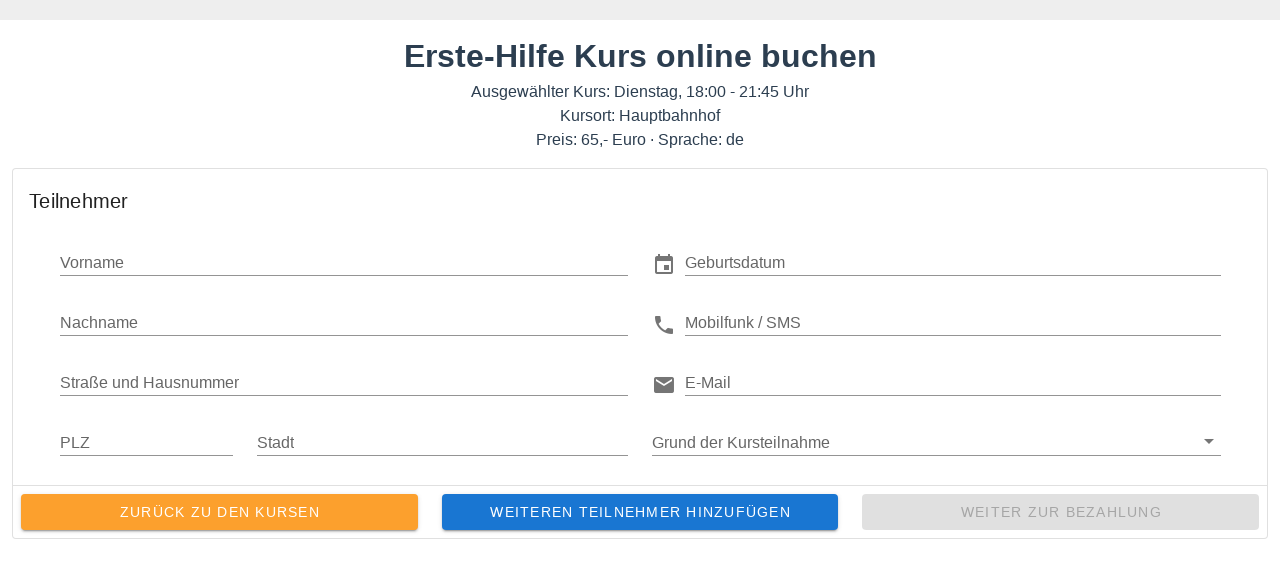

--- FILE ---
content_type: text/html; charset=utf-8
request_url: https://booking.notfallmedizin.de/prepare/15882
body_size: 499
content:
<!DOCTYPE html><html lang="en"><head><meta charset="utf-8"><meta http-equiv="X-UA-Compatible" content="IE=edge"><meta name="viewport" content="width=device-width,initial-scale=1"><link rel="icon" href="/favicon.ico"><title>demo2</title><link rel="stylesheet" href="/css/fonts.css"><link rel="stylesheet" href="/css/materialdesignicons.min.css"><link href="/css/booking.e5d32625.css" rel="prefetch"><link href="/js/about.23659ba5.js" rel="prefetch"><link href="/js/booking.ab761f1b.js" rel="prefetch"><link href="/css/app.601d2ada.css" rel="preload" as="style"><link href="/css/chunk-vendors.ca3fcd70.css" rel="preload" as="style"><link href="/js/app.e7dac316.js" rel="preload" as="script"><link href="/js/chunk-vendors.ebd96d98.js" rel="preload" as="script"><link href="/css/chunk-vendors.ca3fcd70.css" rel="stylesheet"><link href="/css/app.601d2ada.css" rel="stylesheet"></head><body><noscript><strong>We're sorry but demo2 doesn't work properly without JavaScript enabled. Please enable it to continue.</strong></noscript><div id="app"></div><script src="/js/chunk-vendors.ebd96d98.js"></script><script src="/js/app.e7dac316.js"></script></body></html>


--- FILE ---
content_type: application/javascript
request_url: https://booking.notfallmedizin.de/js/app.e7dac316.js
body_size: 3477
content:
(function(t){function e(e){for(var r,a,i=e[0],u=e[1],c=e[2],l=0,f=[];l<i.length;l++)a=i[l],Object.prototype.hasOwnProperty.call(o,a)&&o[a]&&f.push(o[a][0]),o[a]=0;for(r in u)Object.prototype.hasOwnProperty.call(u,r)&&(t[r]=u[r]);d&&d(e);while(f.length)f.shift()();return s.push.apply(s,c||[]),n()}function n(){for(var t,e=0;e<s.length;e++){for(var n=s[e],r=!0,a=1;a<n.length;a++){var i=n[a];0!==o[i]&&(r=!1)}r&&(s.splice(e--,1),t=u(u.s=n[0]))}return t}var r={},a={app:0},o={app:0},s=[];function i(t){return u.p+"js/"+({about:"about",booking:"booking"}[t]||t)+"."+{about:"23659ba5",booking:"ab761f1b"}[t]+".js"}function u(e){if(r[e])return r[e].exports;var n=r[e]={i:e,l:!1,exports:{}};return t[e].call(n.exports,n,n.exports,u),n.l=!0,n.exports}u.e=function(t){var e=[],n={booking:1};a[t]?e.push(a[t]):0!==a[t]&&n[t]&&e.push(a[t]=new Promise((function(e,n){for(var r="css/"+({about:"about",booking:"booking"}[t]||t)+"."+{about:"31d6cfe0",booking:"e5d32625"}[t]+".css",o=u.p+r,s=document.getElementsByTagName("link"),i=0;i<s.length;i++){var c=s[i],l=c.getAttribute("data-href")||c.getAttribute("href");if("stylesheet"===c.rel&&(l===r||l===o))return e()}var f=document.getElementsByTagName("style");for(i=0;i<f.length;i++){c=f[i],l=c.getAttribute("data-href");if(l===r||l===o)return e()}var d=document.createElement("link");d.rel="stylesheet",d.type="text/css",d.onload=e,d.onerror=function(e){var r=e&&e.target&&e.target.src||o,s=new Error("Loading CSS chunk "+t+" failed.\n("+r+")");s.code="CSS_CHUNK_LOAD_FAILED",s.request=r,delete a[t],d.parentNode.removeChild(d),n(s)},d.href=o;var p=document.getElementsByTagName("head")[0];p.appendChild(d)})).then((function(){a[t]=0})));var r=o[t];if(0!==r)if(r)e.push(r[2]);else{var s=new Promise((function(e,n){r=o[t]=[e,n]}));e.push(r[2]=s);var c,l=document.createElement("script");l.charset="utf-8",l.timeout=120,u.nc&&l.setAttribute("nonce",u.nc),l.src=i(t);var f=new Error;c=function(e){l.onerror=l.onload=null,clearTimeout(d);var n=o[t];if(0!==n){if(n){var r=e&&("load"===e.type?"missing":e.type),a=e&&e.target&&e.target.src;f.message="Loading chunk "+t+" failed.\n("+r+": "+a+")",f.name="ChunkLoadError",f.type=r,f.request=a,n[1](f)}o[t]=void 0}};var d=setTimeout((function(){c({type:"timeout",target:l})}),12e4);l.onerror=l.onload=c,document.head.appendChild(l)}return Promise.all(e)},u.m=t,u.c=r,u.d=function(t,e,n){u.o(t,e)||Object.defineProperty(t,e,{enumerable:!0,get:n})},u.r=function(t){"undefined"!==typeof Symbol&&Symbol.toStringTag&&Object.defineProperty(t,Symbol.toStringTag,{value:"Module"}),Object.defineProperty(t,"__esModule",{value:!0})},u.t=function(t,e){if(1&e&&(t=u(t)),8&e)return t;if(4&e&&"object"===typeof t&&t&&t.__esModule)return t;var n=Object.create(null);if(u.r(n),Object.defineProperty(n,"default",{enumerable:!0,value:t}),2&e&&"string"!=typeof t)for(var r in t)u.d(n,r,function(e){return t[e]}.bind(null,r));return n},u.n=function(t){var e=t&&t.__esModule?function(){return t["default"]}:function(){return t};return u.d(e,"a",e),e},u.o=function(t,e){return Object.prototype.hasOwnProperty.call(t,e)},u.p="/",u.oe=function(t){throw console.error(t),t};var c=window["webpackJsonp"]=window["webpackJsonp"]||[],l=c.push.bind(c);c.push=e,c=c.slice();for(var f=0;f<c.length;f++)e(c[f]);var d=l;s.push([0,"chunk-vendors"]),n()})({0:function(t,e,n){t.exports=n("56d7")},"56d7":function(t,e,n){"use strict";n.r(e);n("e260"),n("e6cf"),n("cca6"),n("a79d");var r=n("2b0e"),a=(n("d3b7"),n("bc3a")),o=n.n(a),s={},i=o.a.create(s);i.interceptors.request.use((function(t){return t}),(function(t){return Promise.reject(t)})),i.interceptors.response.use((function(t){return t}),(function(t){return Promise.reject(t)})),Plugin.install=function(t){t.axios=i,window.axios=i,Object.defineProperties(t.prototype,{axios:{get:function(){return i}},$axios:{get:function(){return i}}})},r["a"].use(Plugin);Plugin;var u=function(){var t=this,e=t.$createElement,n=t._self._c||e;return n("v-app",[n("v-main",[n("v-container",{attrs:{fluid:""}},[n("router-view")],1)],1),n("v-footer",{attrs:{app:""}})],1)},c=[],l={name:"App",data:function(){return{}},computed:{buttonText:function(){return this.$vuetify.theme.dark?"Go Light":"Go Dark"}},methods:{toggleTheme:function(){this.$vuetify.theme.dark=!this.$vuetify.theme.dark}}},f=l,d=(n("5c0b"),n("2877")),p=n("6544"),h=n.n(p),v=n("7496"),m=n("a523"),g=n("553a"),b=n("f6c4"),_=Object(d["a"])(f,u,c,!1,null,null,null),y=_.exports;h()(_,{VApp:v["a"],VContainer:m["a"],VFooter:g["a"],VMain:b["a"]});var C=n("f309");r["a"].use(C["a"]);var k=new C["a"]({theme:{dark:!1}}),x=n("15a8");r["a"].use(x["a"],{iconPath:"/images/flags/"});var w=n("8c4f"),O=function(){var t=this,e=t.$createElement,n=t._self._c||e;return n("div",{staticClass:"home"},[n("CourseList")],1)},P=[],j=function(){var t=this,e=t.$createElement,n=t._self._c||e;return n("v-container",[n("v-row",{staticClass:"text-center"},[n("v-col",{staticClass:"mb-4"},[n("h1",{staticClass:"display-2 font-weight-bold mb-3"},[t._v(" Unsere nächsten Kurse ")]),n("p",{staticClass:"subheading font-weight-regular"},[t._v("Jetzt gleich online buchen und Sitzplatz sichern!")])])],1),n("v-row",[n("v-col",[t.loading?n("div",{staticClass:"loading"},[t._v(" Loading... ")]):t._e(),t.error?n("div",{staticClass:"error"},[t._v(" "+t._s(t.error)+" ")]):t._e(),t.courses?n("div",{staticClass:"content"},[n("v-simple-table",{scopedSlots:t._u([{key:"default",fn:function(){return[n("thead",[n("tr",[n("th",{staticClass:"text-left"},[t._v("Wochentag")]),n("th",{staticClass:"text-left"},[t._v("Datum")]),n("th",{staticClass:"text-left"},[t._v("Uhrzeit")]),n("th",{staticClass:"text-left"},[t._v("Filiale")]),n("th",{staticClass:"text-left"},[t._v("Preis")]),n("th",{staticClass:"text-left"},[t._v("Sprache")]),n("th",{staticClass:"text-left"})])]),n("tbody",t._l(t.courses,(function(e){return n("tr",{key:e.id},[n("td",{staticClass:"text-left"},[t._v(t._s(e.name))]),n("td",{staticClass:"text-left"},[t._v(t._s(e.datum))]),n("td",{staticClass:"text-left"},[t._v(t._s(e.zeit_von)+" - "+t._s(e.zeit_bis))]),n("td",{staticClass:"text-left"},[t._v(t._s(t.filialen.get(e.filialen_id)))]),n("td",{staticClass:"text-left"},[t._v(t._s(e.preis)+",- Euro")]),n("td",{staticClass:"text-left"},[n("gb-flag",{attrs:{code:e.sprache?e.sprache:"",size:"small"}})],1),n("td",{staticClass:"text-left"},[n("v-btn",{attrs:{color:"success",to:{name:"BookingNew",params:{courseId:e.id}}}},[t._v("Kurs buchen")])],1)])})),0)]},proxy:!0}],null,!1,2958716210)})],1):t._e()])],1)],1)},S=[],E=(n("4ec9"),n("3ca3"),n("ddb0"),n("a600")),L={name:"CourseList",data:function(){return{loading:!1,error:null,nSkip:0,filialen:new Map(E),courses:[]}},methods:{fetchData:function(){var t=this,e="/api/kurse?skip=";o.a.get(e+this.nSkip).then((function(e){t.courses=e.data,t.loading=!1})).catch((function(e){t.error=e,t.loading=!1}))}},created:function(){this.fetchData()}},T=L,$=n("8336"),A=n("62ad"),N=n("0fd9"),V=n("1f4f"),M=Object(d["a"])(T,j,S,!1,null,null,null),z=M.exports;h()(M,{VBtn:$["a"],VCol:A["a"],VContainer:m["a"],VRow:N["a"],VSimpleTable:V["a"]});var B={name:"Home",components:{CourseList:z}},D=B,U=Object(d["a"])(D,O,P,!1,null,null,null),F=U.exports,H=function(){var t=this,e=t.$createElement,n=t._self._c||e;return n("div",{staticClass:"page-not-found"},[n("h1",[t._v("Page not found: "+t._s(this.$route.params.pathMatch))])])},J=[],K={},q=Object(d["a"])(K,H,J,!1,null,null,null),G=q.exports;r["a"].use(w["a"]);var I={template:"<div>User {{ $route.params.id }}</div>"},R=[{path:"/",name:"Home",component:F},{path:"/about",name:"About",component:function(){return n.e("about").then(n.bind(null,"f820"))}},{path:"/prepare/:courseId",name:"BookingNew",component:function(){return n.e("booking").then(n.bind(null,"4083"))}},{path:"/checkout",name:"BookingCheckout",component:function(){return n.e("booking").then(n.bind(null,"7323"))}},{path:"/user/:id",name:"User",component:I},{path:"/*",component:G}],W=new w["a"]({mode:"history",base:"/",routes:R}),X=W;r["a"].config.productionTip=!1,new r["a"]({vuetify:k,VueFlags:void 0,router:X,render:function(t){return t(y)}}).$mount("#app")},"5c0b":function(t,e,n){"use strict";n("9c0c")},"9c0c":function(t,e,n){},a600:function(t){t.exports=JSON.parse('[[1,"Obersendling"],[2,"Neuperlach"],[3,"Ostbahnhof"],[4,"Hauptbahnhof"],[5,"Germering"],[6,"Schwabing"],[9,"EXTERN"],[10,"Moosach"],[11,"Ostfriedhof"],[12,"Moosach 2"],[13,"Laimer Platz"],[14,"FÄLLT AUS"],[15,"Online-Kurs"]]')}});
//# sourceMappingURL=app.e7dac316.js.map